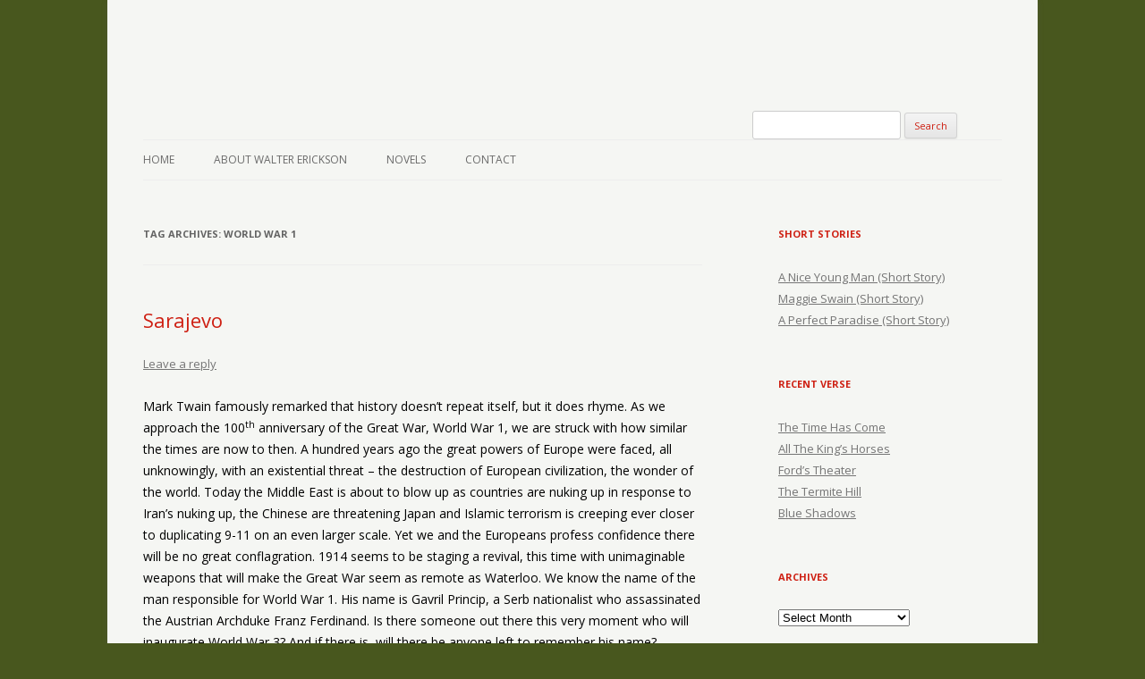

--- FILE ---
content_type: text/html; charset=UTF-8
request_url: https://verse-afire.com/blog/tag/world-war-1/
body_size: 8165
content:
<!-- This page is cached by the Hummingbird Performance plugin v3.19.0 - https://wordpress.org/plugins/hummingbird-performance/. --><!DOCTYPE html>
<!--[if IE 7]>
<html class="ie ie7" dir="ltr" lang="en-US" prefix="og: https://ogp.me/ns#">
<![endif]-->
<!--[if IE 8]>
<html class="ie ie8" dir="ltr" lang="en-US" prefix="og: https://ogp.me/ns#">
<![endif]-->
<!--[if !(IE 7) | !(IE 8)  ]><!-->
<html dir="ltr" lang="en-US" prefix="og: https://ogp.me/ns#">
<!--<![endif]-->
<head>
<script src="//use.edgefonts.net/miama:n4;alex-brush.js"></script>

<meta charset="UTF-8" />
<meta name="viewport" content="width=device-width" />
<title>world war 1 | Verse-afire</title>
<link rel="profile" href="http://gmpg.org/xfn/11" />
<link rel="pingback" href="https://verse-afire.com/xmlrpc.php" />
<!--[if lt IE 9]>
<script src="https://verse-afire.com/wp-content/themes/verse-afire/js/html5.js" type="text/javascript"></script>
<![endif]-->

		<!-- All in One SEO 4.9.3 - aioseo.com -->
	<meta name="robots" content="max-image-preview:large" />
	<link rel="canonical" href="https://verse-afire.com/blog/tag/world-war-1/" />
	<meta name="generator" content="All in One SEO (AIOSEO) 4.9.3" />
		<script type="application/ld+json" class="aioseo-schema">
			{"@context":"https:\/\/schema.org","@graph":[{"@type":"BreadcrumbList","@id":"https:\/\/verse-afire.com\/blog\/tag\/world-war-1\/#breadcrumblist","itemListElement":[{"@type":"ListItem","@id":"https:\/\/verse-afire.com#listItem","position":1,"name":"Home","item":"https:\/\/verse-afire.com","nextItem":{"@type":"ListItem","@id":"https:\/\/verse-afire.com\/blog\/tag\/world-war-1\/#listItem","name":"world war 1"}},{"@type":"ListItem","@id":"https:\/\/verse-afire.com\/blog\/tag\/world-war-1\/#listItem","position":2,"name":"world war 1","previousItem":{"@type":"ListItem","@id":"https:\/\/verse-afire.com#listItem","name":"Home"}}]},{"@type":"CollectionPage","@id":"https:\/\/verse-afire.com\/blog\/tag\/world-war-1\/#collectionpage","url":"https:\/\/verse-afire.com\/blog\/tag\/world-war-1\/","name":"world war 1 | Verse-afire","inLanguage":"en-US","isPartOf":{"@id":"https:\/\/verse-afire.com\/#website"},"breadcrumb":{"@id":"https:\/\/verse-afire.com\/blog\/tag\/world-war-1\/#breadcrumblist"}},{"@type":"Organization","@id":"https:\/\/verse-afire.com\/#organization","name":"Verse-afire","description":"The Writings of Walter Erickson","url":"https:\/\/verse-afire.com\/"},{"@type":"WebSite","@id":"https:\/\/verse-afire.com\/#website","url":"https:\/\/verse-afire.com\/","name":"Verse-afire","description":"The Writings of Walter Erickson","inLanguage":"en-US","publisher":{"@id":"https:\/\/verse-afire.com\/#organization"}}]}
		</script>
		<!-- All in One SEO -->

<link rel='dns-prefetch' href='//secure.gravatar.com' />
<link rel='dns-prefetch' href='//stats.wp.com' />
<link rel='dns-prefetch' href='//fonts.googleapis.com' />
<link rel='dns-prefetch' href='//fonts.gstatic.com' />
<link rel='dns-prefetch' href='//ajax.googleapis.com' />
<link rel='dns-prefetch' href='//apis.google.com' />
<link rel='dns-prefetch' href='//google-analytics.com' />
<link rel='dns-prefetch' href='//www.google-analytics.com' />
<link rel='dns-prefetch' href='//ssl.google-analytics.com' />
<link rel='dns-prefetch' href='//youtube.com' />
<link rel='dns-prefetch' href='//s.gravatar.com' />
<link rel='dns-prefetch' href='//v0.wordpress.com' />
<link rel='dns-prefetch' href='//jetpack.wordpress.com' />
<link rel='dns-prefetch' href='//s0.wp.com' />
<link rel='dns-prefetch' href='//public-api.wordpress.com' />
<link rel='dns-prefetch' href='//0.gravatar.com' />
<link rel='dns-prefetch' href='//1.gravatar.com' />
<link rel='dns-prefetch' href='//2.gravatar.com' />
<link href='http://fonts.googleapis.com' rel='preconnect' />
<link href='//fonts.gstatic.com' crossorigin='' rel='preconnect' />
<link rel="alternate" type="application/rss+xml" title="Verse-afire &raquo; Feed" href="https://verse-afire.com/feed/" />
<link rel="alternate" type="application/rss+xml" title="Verse-afire &raquo; Comments Feed" href="https://verse-afire.com/comments/feed/" />
<link rel="alternate" type="application/rss+xml" title="Verse-afire &raquo; world war 1 Tag Feed" href="https://verse-afire.com/blog/tag/world-war-1/feed/" />
<style id='wp-img-auto-sizes-contain-inline-css' type='text/css'>
img:is([sizes=auto i],[sizes^="auto," i]){contain-intrinsic-size:3000px 1500px}
/*# sourceURL=wp-img-auto-sizes-contain-inline-css */
</style>
<style id='wp-block-library-inline-css' type='text/css'>
:root{--wp-block-synced-color:#7a00df;--wp-block-synced-color--rgb:122,0,223;--wp-bound-block-color:var(--wp-block-synced-color);--wp-editor-canvas-background:#ddd;--wp-admin-theme-color:#007cba;--wp-admin-theme-color--rgb:0,124,186;--wp-admin-theme-color-darker-10:#006ba1;--wp-admin-theme-color-darker-10--rgb:0,107,160.5;--wp-admin-theme-color-darker-20:#005a87;--wp-admin-theme-color-darker-20--rgb:0,90,135;--wp-admin-border-width-focus:2px}@media (min-resolution:192dpi){:root{--wp-admin-border-width-focus:1.5px}}.wp-element-button{cursor:pointer}:root .has-very-light-gray-background-color{background-color:#eee}:root .has-very-dark-gray-background-color{background-color:#313131}:root .has-very-light-gray-color{color:#eee}:root .has-very-dark-gray-color{color:#313131}:root .has-vivid-green-cyan-to-vivid-cyan-blue-gradient-background{background:linear-gradient(135deg,#00d084,#0693e3)}:root .has-purple-crush-gradient-background{background:linear-gradient(135deg,#34e2e4,#4721fb 50%,#ab1dfe)}:root .has-hazy-dawn-gradient-background{background:linear-gradient(135deg,#faaca8,#dad0ec)}:root .has-subdued-olive-gradient-background{background:linear-gradient(135deg,#fafae1,#67a671)}:root .has-atomic-cream-gradient-background{background:linear-gradient(135deg,#fdd79a,#004a59)}:root .has-nightshade-gradient-background{background:linear-gradient(135deg,#330968,#31cdcf)}:root .has-midnight-gradient-background{background:linear-gradient(135deg,#020381,#2874fc)}:root{--wp--preset--font-size--normal:16px;--wp--preset--font-size--huge:42px}.has-regular-font-size{font-size:1em}.has-larger-font-size{font-size:2.625em}.has-normal-font-size{font-size:var(--wp--preset--font-size--normal)}.has-huge-font-size{font-size:var(--wp--preset--font-size--huge)}.has-text-align-center{text-align:center}.has-text-align-left{text-align:left}.has-text-align-right{text-align:right}.has-fit-text{white-space:nowrap!important}#end-resizable-editor-section{display:none}.aligncenter{clear:both}.items-justified-left{justify-content:flex-start}.items-justified-center{justify-content:center}.items-justified-right{justify-content:flex-end}.items-justified-space-between{justify-content:space-between}.screen-reader-text{border:0;clip-path:inset(50%);height:1px;margin:-1px;overflow:hidden;padding:0;position:absolute;width:1px;word-wrap:normal!important}.screen-reader-text:focus{background-color:#ddd;clip-path:none;color:#444;display:block;font-size:1em;height:auto;left:5px;line-height:normal;padding:15px 23px 14px;text-decoration:none;top:5px;width:auto;z-index:100000}html :where(.has-border-color){border-style:solid}html :where([style*=border-top-color]){border-top-style:solid}html :where([style*=border-right-color]){border-right-style:solid}html :where([style*=border-bottom-color]){border-bottom-style:solid}html :where([style*=border-left-color]){border-left-style:solid}html :where([style*=border-width]){border-style:solid}html :where([style*=border-top-width]){border-top-style:solid}html :where([style*=border-right-width]){border-right-style:solid}html :where([style*=border-bottom-width]){border-bottom-style:solid}html :where([style*=border-left-width]){border-left-style:solid}html :where(img[class*=wp-image-]){height:auto;max-width:100%}:where(figure){margin:0 0 1em}html :where(.is-position-sticky){--wp-admin--admin-bar--position-offset:var(--wp-admin--admin-bar--height,0px)}@media screen and (max-width:600px){html :where(.is-position-sticky){--wp-admin--admin-bar--position-offset:0px}}

/*# sourceURL=wp-block-library-inline-css */
</style><style id='global-styles-inline-css' type='text/css'>
:root{--wp--preset--aspect-ratio--square: 1;--wp--preset--aspect-ratio--4-3: 4/3;--wp--preset--aspect-ratio--3-4: 3/4;--wp--preset--aspect-ratio--3-2: 3/2;--wp--preset--aspect-ratio--2-3: 2/3;--wp--preset--aspect-ratio--16-9: 16/9;--wp--preset--aspect-ratio--9-16: 9/16;--wp--preset--color--black: #000000;--wp--preset--color--cyan-bluish-gray: #abb8c3;--wp--preset--color--white: #ffffff;--wp--preset--color--pale-pink: #f78da7;--wp--preset--color--vivid-red: #cf2e2e;--wp--preset--color--luminous-vivid-orange: #ff6900;--wp--preset--color--luminous-vivid-amber: #fcb900;--wp--preset--color--light-green-cyan: #7bdcb5;--wp--preset--color--vivid-green-cyan: #00d084;--wp--preset--color--pale-cyan-blue: #8ed1fc;--wp--preset--color--vivid-cyan-blue: #0693e3;--wp--preset--color--vivid-purple: #9b51e0;--wp--preset--gradient--vivid-cyan-blue-to-vivid-purple: linear-gradient(135deg,rgb(6,147,227) 0%,rgb(155,81,224) 100%);--wp--preset--gradient--light-green-cyan-to-vivid-green-cyan: linear-gradient(135deg,rgb(122,220,180) 0%,rgb(0,208,130) 100%);--wp--preset--gradient--luminous-vivid-amber-to-luminous-vivid-orange: linear-gradient(135deg,rgb(252,185,0) 0%,rgb(255,105,0) 100%);--wp--preset--gradient--luminous-vivid-orange-to-vivid-red: linear-gradient(135deg,rgb(255,105,0) 0%,rgb(207,46,46) 100%);--wp--preset--gradient--very-light-gray-to-cyan-bluish-gray: linear-gradient(135deg,rgb(238,238,238) 0%,rgb(169,184,195) 100%);--wp--preset--gradient--cool-to-warm-spectrum: linear-gradient(135deg,rgb(74,234,220) 0%,rgb(151,120,209) 20%,rgb(207,42,186) 40%,rgb(238,44,130) 60%,rgb(251,105,98) 80%,rgb(254,248,76) 100%);--wp--preset--gradient--blush-light-purple: linear-gradient(135deg,rgb(255,206,236) 0%,rgb(152,150,240) 100%);--wp--preset--gradient--blush-bordeaux: linear-gradient(135deg,rgb(254,205,165) 0%,rgb(254,45,45) 50%,rgb(107,0,62) 100%);--wp--preset--gradient--luminous-dusk: linear-gradient(135deg,rgb(255,203,112) 0%,rgb(199,81,192) 50%,rgb(65,88,208) 100%);--wp--preset--gradient--pale-ocean: linear-gradient(135deg,rgb(255,245,203) 0%,rgb(182,227,212) 50%,rgb(51,167,181) 100%);--wp--preset--gradient--electric-grass: linear-gradient(135deg,rgb(202,248,128) 0%,rgb(113,206,126) 100%);--wp--preset--gradient--midnight: linear-gradient(135deg,rgb(2,3,129) 0%,rgb(40,116,252) 100%);--wp--preset--font-size--small: 13px;--wp--preset--font-size--medium: 20px;--wp--preset--font-size--large: 36px;--wp--preset--font-size--x-large: 42px;--wp--preset--spacing--20: 0.44rem;--wp--preset--spacing--30: 0.67rem;--wp--preset--spacing--40: 1rem;--wp--preset--spacing--50: 1.5rem;--wp--preset--spacing--60: 2.25rem;--wp--preset--spacing--70: 3.38rem;--wp--preset--spacing--80: 5.06rem;--wp--preset--shadow--natural: 6px 6px 9px rgba(0, 0, 0, 0.2);--wp--preset--shadow--deep: 12px 12px 50px rgba(0, 0, 0, 0.4);--wp--preset--shadow--sharp: 6px 6px 0px rgba(0, 0, 0, 0.2);--wp--preset--shadow--outlined: 6px 6px 0px -3px rgb(255, 255, 255), 6px 6px rgb(0, 0, 0);--wp--preset--shadow--crisp: 6px 6px 0px rgb(0, 0, 0);}:where(.is-layout-flex){gap: 0.5em;}:where(.is-layout-grid){gap: 0.5em;}body .is-layout-flex{display: flex;}.is-layout-flex{flex-wrap: wrap;align-items: center;}.is-layout-flex > :is(*, div){margin: 0;}body .is-layout-grid{display: grid;}.is-layout-grid > :is(*, div){margin: 0;}:where(.wp-block-columns.is-layout-flex){gap: 2em;}:where(.wp-block-columns.is-layout-grid){gap: 2em;}:where(.wp-block-post-template.is-layout-flex){gap: 1.25em;}:where(.wp-block-post-template.is-layout-grid){gap: 1.25em;}.has-black-color{color: var(--wp--preset--color--black) !important;}.has-cyan-bluish-gray-color{color: var(--wp--preset--color--cyan-bluish-gray) !important;}.has-white-color{color: var(--wp--preset--color--white) !important;}.has-pale-pink-color{color: var(--wp--preset--color--pale-pink) !important;}.has-vivid-red-color{color: var(--wp--preset--color--vivid-red) !important;}.has-luminous-vivid-orange-color{color: var(--wp--preset--color--luminous-vivid-orange) !important;}.has-luminous-vivid-amber-color{color: var(--wp--preset--color--luminous-vivid-amber) !important;}.has-light-green-cyan-color{color: var(--wp--preset--color--light-green-cyan) !important;}.has-vivid-green-cyan-color{color: var(--wp--preset--color--vivid-green-cyan) !important;}.has-pale-cyan-blue-color{color: var(--wp--preset--color--pale-cyan-blue) !important;}.has-vivid-cyan-blue-color{color: var(--wp--preset--color--vivid-cyan-blue) !important;}.has-vivid-purple-color{color: var(--wp--preset--color--vivid-purple) !important;}.has-black-background-color{background-color: var(--wp--preset--color--black) !important;}.has-cyan-bluish-gray-background-color{background-color: var(--wp--preset--color--cyan-bluish-gray) !important;}.has-white-background-color{background-color: var(--wp--preset--color--white) !important;}.has-pale-pink-background-color{background-color: var(--wp--preset--color--pale-pink) !important;}.has-vivid-red-background-color{background-color: var(--wp--preset--color--vivid-red) !important;}.has-luminous-vivid-orange-background-color{background-color: var(--wp--preset--color--luminous-vivid-orange) !important;}.has-luminous-vivid-amber-background-color{background-color: var(--wp--preset--color--luminous-vivid-amber) !important;}.has-light-green-cyan-background-color{background-color: var(--wp--preset--color--light-green-cyan) !important;}.has-vivid-green-cyan-background-color{background-color: var(--wp--preset--color--vivid-green-cyan) !important;}.has-pale-cyan-blue-background-color{background-color: var(--wp--preset--color--pale-cyan-blue) !important;}.has-vivid-cyan-blue-background-color{background-color: var(--wp--preset--color--vivid-cyan-blue) !important;}.has-vivid-purple-background-color{background-color: var(--wp--preset--color--vivid-purple) !important;}.has-black-border-color{border-color: var(--wp--preset--color--black) !important;}.has-cyan-bluish-gray-border-color{border-color: var(--wp--preset--color--cyan-bluish-gray) !important;}.has-white-border-color{border-color: var(--wp--preset--color--white) !important;}.has-pale-pink-border-color{border-color: var(--wp--preset--color--pale-pink) !important;}.has-vivid-red-border-color{border-color: var(--wp--preset--color--vivid-red) !important;}.has-luminous-vivid-orange-border-color{border-color: var(--wp--preset--color--luminous-vivid-orange) !important;}.has-luminous-vivid-amber-border-color{border-color: var(--wp--preset--color--luminous-vivid-amber) !important;}.has-light-green-cyan-border-color{border-color: var(--wp--preset--color--light-green-cyan) !important;}.has-vivid-green-cyan-border-color{border-color: var(--wp--preset--color--vivid-green-cyan) !important;}.has-pale-cyan-blue-border-color{border-color: var(--wp--preset--color--pale-cyan-blue) !important;}.has-vivid-cyan-blue-border-color{border-color: var(--wp--preset--color--vivid-cyan-blue) !important;}.has-vivid-purple-border-color{border-color: var(--wp--preset--color--vivid-purple) !important;}.has-vivid-cyan-blue-to-vivid-purple-gradient-background{background: var(--wp--preset--gradient--vivid-cyan-blue-to-vivid-purple) !important;}.has-light-green-cyan-to-vivid-green-cyan-gradient-background{background: var(--wp--preset--gradient--light-green-cyan-to-vivid-green-cyan) !important;}.has-luminous-vivid-amber-to-luminous-vivid-orange-gradient-background{background: var(--wp--preset--gradient--luminous-vivid-amber-to-luminous-vivid-orange) !important;}.has-luminous-vivid-orange-to-vivid-red-gradient-background{background: var(--wp--preset--gradient--luminous-vivid-orange-to-vivid-red) !important;}.has-very-light-gray-to-cyan-bluish-gray-gradient-background{background: var(--wp--preset--gradient--very-light-gray-to-cyan-bluish-gray) !important;}.has-cool-to-warm-spectrum-gradient-background{background: var(--wp--preset--gradient--cool-to-warm-spectrum) !important;}.has-blush-light-purple-gradient-background{background: var(--wp--preset--gradient--blush-light-purple) !important;}.has-blush-bordeaux-gradient-background{background: var(--wp--preset--gradient--blush-bordeaux) !important;}.has-luminous-dusk-gradient-background{background: var(--wp--preset--gradient--luminous-dusk) !important;}.has-pale-ocean-gradient-background{background: var(--wp--preset--gradient--pale-ocean) !important;}.has-electric-grass-gradient-background{background: var(--wp--preset--gradient--electric-grass) !important;}.has-midnight-gradient-background{background: var(--wp--preset--gradient--midnight) !important;}.has-small-font-size{font-size: var(--wp--preset--font-size--small) !important;}.has-medium-font-size{font-size: var(--wp--preset--font-size--medium) !important;}.has-large-font-size{font-size: var(--wp--preset--font-size--large) !important;}.has-x-large-font-size{font-size: var(--wp--preset--font-size--x-large) !important;}
/*# sourceURL=global-styles-inline-css */
</style>

<style id='classic-theme-styles-inline-css' type='text/css'>
/*! This file is auto-generated */
.wp-block-button__link{color:#fff;background-color:#32373c;border-radius:9999px;box-shadow:none;text-decoration:none;padding:calc(.667em + 2px) calc(1.333em + 2px);font-size:1.125em}.wp-block-file__button{background:#32373c;color:#fff;text-decoration:none}
/*# sourceURL=/wp-includes/css/classic-themes.min.css */
</style>
<link rel='stylesheet' id='twentytwelve-fonts-css' href='https://fonts.googleapis.com/css?family=Open+Sans:400italic,700italic,400,700&#038;subset=latin,latin-ext' type='text/css' media='all' />
<link rel='stylesheet' id='twentytwelve-style-css' href='https://verse-afire.com/wp-content/themes/verse-afire/style.css' type='text/css' media='all' />
<link rel="https://api.w.org/" href="https://verse-afire.com/wp-json/" /><link rel="alternate" title="JSON" type="application/json" href="https://verse-afire.com/wp-json/wp/v2/tags/1386" /><link rel="EditURI" type="application/rsd+xml" title="RSD" href="https://verse-afire.com/xmlrpc.php?rsd" />
<meta name="generator" content="WordPress 6.9" />
	<style>img#wpstats{display:none}</style>
			<style type="text/css">
			.site-title,
		.site-description {
			position: absolute !important;
			clip: rect(1px 1px 1px 1px); /* IE7 */
			clip: rect(1px, 1px, 1px, 1px);
		}
		</style>
	<style type="text/css" id="custom-background-css">
body.custom-background { background-color: #48571e; }
</style>
	<link rel="icon" href="https://verse-afire.com/wp-content/uploads/2015/07/cardinal_profile-55b1be52v1_site_icon-32x32.png" sizes="32x32" />
<link rel="icon" href="https://verse-afire.com/wp-content/uploads/2015/07/cardinal_profile-55b1be52v1_site_icon-256x256.png" sizes="192x192" />
<link rel="apple-touch-icon" href="https://verse-afire.com/wp-content/uploads/2015/07/cardinal_profile-55b1be52v1_site_icon-256x256.png" />
<meta name="msapplication-TileImage" content="https://verse-afire.com/wp-content/uploads/2015/07/cardinal_profile-55b1be52v1_site_icon.jpg" />
</head>

<body class="archive tag tag-world-war-1 tag-1386 custom-background wp-theme-verse-afire custom-font-enabled single-author">


<div id="page" class="hfeed site">
	<header id="masthead" class="site-header" role="banner">
		<hgroup>


			<a href="https://verse-afire.com/"><img src="https://verse-afire.tempurl.host/blog/wp-content/uploads/2018/09/cardinal.png" class="header-image" width="394" height="174" alt="" /></a>
					


<form method="get" id="searchform" action="https://verse-afire.com/">
<div><input type="text" value="" name="s" id="s" />
<input type="submit" id="searchsubmit" value="Search" />
</div>
</form>


<h1 class="site-title"><a href="https://verse-afire.com/" title="Verse-afire" rel="home">Verse-afire</a>
</h1>
			
<h2 class="site-description">The Writings of Walter Erickson</h2>


</hgroup>


		
<nav id="site-navigation" class="main-navigation" role="navigation">
			<h3 class="menu-toggle">Menu</h3>
			<a class="assistive-text" href="#content" title="Skip to content">Skip to content</a>
			<div class="menu-nav-container"><ul id="menu-nav" class="nav-menu"><li id="menu-item-3454" class="menu-item menu-item-type-custom menu-item-object-custom menu-item-3454"><a href="https://verse-afire.tempurl.host">Home</a></li>
<li id="menu-item-3659" class="menu-item menu-item-type-post_type menu-item-object-page menu-item-3659"><a href="https://verse-afire.com/about-walter-erickson/">About Walter Erickson</a></li>
<li id="menu-item-3462" class="menu-item menu-item-type-custom menu-item-object-custom menu-item-3462"><a target="_blank" href="http://www.amazon.com/Walter-Erickson/e/B005I6EWVY/ref=sr_ntt_srch_lnk_1?qid=1369232615&#038;sr=1-1-fkmr0">Novels</a></li>
<li id="menu-item-3463" class="menu-item menu-item-type-custom menu-item-object-custom menu-item-3463"><a href="mailto:wenovel@comcast.net">Contact</a></li>
</ul></div>		</nav><!-- #site-navigation -->

		
	</header><!-- #masthead -->
	
	
	<div id="main" class="wrapper">
	<section id="primary" class="site-content">
		<div id="content" role="main">

					<header class="archive-header">
				<h1 class="archive-title">Tag Archives: <span>world war 1</span></h1>

						</header><!-- .archive-header -->

			
	<article id="post-4072" class="post-4072 post type-post status-publish format-standard hentry category-verse tag-gavrilo-princip tag-the-great-war tag-world-war-1">
				<header class="entry-header">
									<h1 class="entry-title">
				<a href="https://verse-afire.com/blog/sarajevo/" title="Permalink to Sarajevo" rel="bookmark">Sarajevo</a>
			</h1>
										<div class="comments-link">
					<a href="https://verse-afire.com/blog/sarajevo/#respond"><span class="leave-reply">Leave a reply</span></a>				</div><!-- .comments-link -->
					</header><!-- .entry-header -->

				<div class="entry-content">
			<p>Mark Twain famously remarked that history doesn’t repeat itself, but it does rhyme. As we approach the 100<sup>th</sup> anniversary of the Great War, World War 1, we are struck with how similar the times are now to then. A hundred years ago the great powers of Europe were faced, all unknowingly, with an existential threat – the destruction of European civilization, the wonder of the world. Today the Middle East is about to blow up as countries are nuking up in response to Iran’s nuking up, the Chinese are threatening Japan and Islamic terrorism is creeping ever closer to duplicating 9-11 on an even larger scale. Yet we and the Europeans profess confidence there will be no great conflagration. 1914 seems to be staging a revival, this time with unimaginable weapons that will make the Great War seem as remote as Waterloo. We know the name of the man responsible for World War 1. His name is Gavril Princip, a Serb nationalist who assassinated the Austrian Archduke Franz Ferdinand. Is there someone out there this very moment who will inaugurate World War 3? And if there is, will there be anyone left to remember his name?</p>
<p align="center">Astride the world, we stand aghast<br />
To watch the future mime the past<br />
When nations gaily marched to war<br />
Not wondering what they’re fighting for<br />
The peace Gavrilo Princip broke<br />
The ringing shouts of Kaiser hoch!<br />
The Tsar cries loudly he will fight<br />
That Austria will feel his might<br />
While France prepares Plan Seventeen<br />
The British were caught in between<br />
And so four years of slaughter came<br />
And still today we know the name<br />
Of the young man whose bullets paused<br />
The peace and brought the war he caused<br />
Forget such names as Vimy Ridge<br />
His name is on a handsome bridge<br />
In Sarajevo where their son<br />
Is honored for the deed he’d done</p>
					</div><!-- .entry-content -->
		
		<footer class="entry-meta">
			This entry was posted in <a href="https://verse-afire.com/blog/category/verse/" rel="category tag">Verse</a> and tagged <a href="https://verse-afire.com/blog/tag/gavrilo-princip/" rel="tag">gavrilo princip</a>, <a href="https://verse-afire.com/blog/tag/the-great-war/" rel="tag">the great war</a>, <a href="https://verse-afire.com/blog/tag/world-war-1/" rel="tag">world war 1</a> on <a href="https://verse-afire.com/blog/sarajevo/" title="1:36 am" rel="bookmark"><time class="entry-date" datetime="2014-02-12T01:36:01-05:00">02/12/2014</time></a><span class="by-author"> by <span class="author vcard"><a class="url fn n" href="https://verse-afire.com/blog/author/admin/" title="View all posts by Walt" rel="author">Walt</a></span></span>.								</footer><!-- .entry-meta -->
	</article><!-- #post -->

		
		</div><!-- #content -->
	</section><!-- #primary -->


			<div id="secondary" class="widget-area" role="complementary">
			<aside id="nav_menu-3" class="widget widget_nav_menu"><h3 class="widget-title">Short Stories</h3><div class="menu-short-stories-container"><ul id="menu-short-stories" class="menu"><li id="menu-item-5004" class="menu-item menu-item-type-post_type menu-item-object-page menu-item-5004"><a href="https://verse-afire.com/a-nice-young-man/">A Nice Young Man (Short Story)</a></li>
<li id="menu-item-5005" class="menu-item menu-item-type-post_type menu-item-object-page menu-item-5005"><a href="https://verse-afire.com/maggie-swain-short-story/">Maggie Swain        (Short Story)</a></li>
<li id="menu-item-5006" class="menu-item menu-item-type-post_type menu-item-object-page menu-item-5006"><a href="https://verse-afire.com/a-perfect-paradise/">A Perfect Paradise (Short Story)</a></li>
</ul></div></aside>
		<aside id="recent-posts-2" class="widget widget_recent_entries">
		<h3 class="widget-title">Recent Verse</h3>
		<ul>
											<li>
					<a href="https://verse-afire.com/blog/the-time-has-come/">The Time Has Come</a>
									</li>
											<li>
					<a href="https://verse-afire.com/blog/all-the-kings-horses/">All The King&#8217;s Horses</a>
									</li>
											<li>
					<a href="https://verse-afire.com/blog/fords-theater/">Ford&#8217;s Theater</a>
									</li>
											<li>
					<a href="https://verse-afire.com/blog/the-termite-hill/">The Termite Hill</a>
									</li>
											<li>
					<a href="https://verse-afire.com/blog/blue-shadows/">Blue Shadows</a>
									</li>
					</ul>

		</aside><aside id="archives-3" class="widget widget_archive"><h3 class="widget-title">Archives</h3>		<label class="screen-reader-text" for="archives-dropdown-3">Archives</label>
		<select id="archives-dropdown-3" name="archive-dropdown">
			
			<option value="">Select Month</option>
				<option value='https://verse-afire.com/blog/2018/10/'> October 2018 &nbsp;(5)</option>
	<option value='https://verse-afire.com/blog/2018/09/'> September 2018 &nbsp;(15)</option>
	<option value='https://verse-afire.com/blog/2018/08/'> August 2018 &nbsp;(15)</option>
	<option value='https://verse-afire.com/blog/2018/07/'> July 2018 &nbsp;(12)</option>
	<option value='https://verse-afire.com/blog/2018/06/'> June 2018 &nbsp;(14)</option>
	<option value='https://verse-afire.com/blog/2018/05/'> May 2018 &nbsp;(13)</option>
	<option value='https://verse-afire.com/blog/2018/04/'> April 2018 &nbsp;(11)</option>
	<option value='https://verse-afire.com/blog/2018/03/'> March 2018 &nbsp;(13)</option>
	<option value='https://verse-afire.com/blog/2018/02/'> February 2018 &nbsp;(11)</option>
	<option value='https://verse-afire.com/blog/2018/01/'> January 2018 &nbsp;(14)</option>
	<option value='https://verse-afire.com/blog/2017/12/'> December 2017 &nbsp;(13)</option>
	<option value='https://verse-afire.com/blog/2017/11/'> November 2017 &nbsp;(13)</option>
	<option value='https://verse-afire.com/blog/2017/10/'> October 2017 &nbsp;(13)</option>
	<option value='https://verse-afire.com/blog/2017/09/'> September 2017 &nbsp;(13)</option>
	<option value='https://verse-afire.com/blog/2017/08/'> August 2017 &nbsp;(13)</option>
	<option value='https://verse-afire.com/blog/2017/07/'> July 2017 &nbsp;(13)</option>
	<option value='https://verse-afire.com/blog/2017/06/'> June 2017 &nbsp;(13)</option>
	<option value='https://verse-afire.com/blog/2017/05/'> May 2017 &nbsp;(14)</option>
	<option value='https://verse-afire.com/blog/2017/04/'> April 2017 &nbsp;(12)</option>
	<option value='https://verse-afire.com/blog/2017/03/'> March 2017 &nbsp;(12)</option>
	<option value='https://verse-afire.com/blog/2017/02/'> February 2017 &nbsp;(12)</option>
	<option value='https://verse-afire.com/blog/2017/01/'> January 2017 &nbsp;(14)</option>
	<option value='https://verse-afire.com/blog/2016/12/'> December 2016 &nbsp;(14)</option>
	<option value='https://verse-afire.com/blog/2016/11/'> November 2016 &nbsp;(17)</option>
	<option value='https://verse-afire.com/blog/2016/10/'> October 2016 &nbsp;(16)</option>
	<option value='https://verse-afire.com/blog/2016/09/'> September 2016 &nbsp;(23)</option>
	<option value='https://verse-afire.com/blog/2016/08/'> August 2016 &nbsp;(23)</option>
	<option value='https://verse-afire.com/blog/2016/07/'> July 2016 &nbsp;(21)</option>
	<option value='https://verse-afire.com/blog/2016/06/'> June 2016 &nbsp;(21)</option>
	<option value='https://verse-afire.com/blog/2016/05/'> May 2016 &nbsp;(16)</option>
	<option value='https://verse-afire.com/blog/2016/04/'> April 2016 &nbsp;(13)</option>
	<option value='https://verse-afire.com/blog/2016/03/'> March 2016 &nbsp;(16)</option>
	<option value='https://verse-afire.com/blog/2016/02/'> February 2016 &nbsp;(14)</option>
	<option value='https://verse-afire.com/blog/2016/01/'> January 2016 &nbsp;(15)</option>
	<option value='https://verse-afire.com/blog/2015/12/'> December 2015 &nbsp;(21)</option>
	<option value='https://verse-afire.com/blog/2015/11/'> November 2015 &nbsp;(19)</option>
	<option value='https://verse-afire.com/blog/2015/10/'> October 2015 &nbsp;(19)</option>
	<option value='https://verse-afire.com/blog/2015/09/'> September 2015 &nbsp;(19)</option>
	<option value='https://verse-afire.com/blog/2015/08/'> August 2015 &nbsp;(18)</option>
	<option value='https://verse-afire.com/blog/2015/07/'> July 2015 &nbsp;(16)</option>
	<option value='https://verse-afire.com/blog/2015/06/'> June 2015 &nbsp;(14)</option>
	<option value='https://verse-afire.com/blog/2015/05/'> May 2015 &nbsp;(18)</option>
	<option value='https://verse-afire.com/blog/2015/04/'> April 2015 &nbsp;(22)</option>
	<option value='https://verse-afire.com/blog/2015/03/'> March 2015 &nbsp;(22)</option>
	<option value='https://verse-afire.com/blog/2015/02/'> February 2015 &nbsp;(23)</option>
	<option value='https://verse-afire.com/blog/2015/01/'> January 2015 &nbsp;(21)</option>
	<option value='https://verse-afire.com/blog/2014/12/'> December 2014 &nbsp;(17)</option>
	<option value='https://verse-afire.com/blog/2014/11/'> November 2014 &nbsp;(19)</option>
	<option value='https://verse-afire.com/blog/2014/10/'> October 2014 &nbsp;(19)</option>
	<option value='https://verse-afire.com/blog/2014/09/'> September 2014 &nbsp;(19)</option>
	<option value='https://verse-afire.com/blog/2014/08/'> August 2014 &nbsp;(16)</option>
	<option value='https://verse-afire.com/blog/2014/07/'> July 2014 &nbsp;(17)</option>
	<option value='https://verse-afire.com/blog/2014/06/'> June 2014 &nbsp;(17)</option>
	<option value='https://verse-afire.com/blog/2014/05/'> May 2014 &nbsp;(20)</option>
	<option value='https://verse-afire.com/blog/2014/04/'> April 2014 &nbsp;(18)</option>
	<option value='https://verse-afire.com/blog/2014/03/'> March 2014 &nbsp;(19)</option>
	<option value='https://verse-afire.com/blog/2014/02/'> February 2014 &nbsp;(22)</option>
	<option value='https://verse-afire.com/blog/2014/01/'> January 2014 &nbsp;(27)</option>
	<option value='https://verse-afire.com/blog/2013/12/'> December 2013 &nbsp;(28)</option>
	<option value='https://verse-afire.com/blog/2013/11/'> November 2013 &nbsp;(18)</option>
	<option value='https://verse-afire.com/blog/2013/10/'> October 2013 &nbsp;(13)</option>
	<option value='https://verse-afire.com/blog/2013/09/'> September 2013 &nbsp;(13)</option>
	<option value='https://verse-afire.com/blog/2013/08/'> August 2013 &nbsp;(13)</option>
	<option value='https://verse-afire.com/blog/2013/07/'> July 2013 &nbsp;(15)</option>
	<option value='https://verse-afire.com/blog/2013/06/'> June 2013 &nbsp;(14)</option>
	<option value='https://verse-afire.com/blog/2013/05/'> May 2013 &nbsp;(15)</option>
	<option value='https://verse-afire.com/blog/2013/04/'> April 2013 &nbsp;(16)</option>
	<option value='https://verse-afire.com/blog/2013/03/'> March 2013 &nbsp;(21)</option>
	<option value='https://verse-afire.com/blog/2013/02/'> February 2013 &nbsp;(13)</option>
	<option value='https://verse-afire.com/blog/2013/01/'> January 2013 &nbsp;(24)</option>
	<option value='https://verse-afire.com/blog/2012/12/'> December 2012 &nbsp;(26)</option>
	<option value='https://verse-afire.com/blog/2012/11/'> November 2012 &nbsp;(28)</option>
	<option value='https://verse-afire.com/blog/2012/10/'> October 2012 &nbsp;(23)</option>
	<option value='https://verse-afire.com/blog/2012/09/'> September 2012 &nbsp;(21)</option>
	<option value='https://verse-afire.com/blog/2012/08/'> August 2012 &nbsp;(16)</option>
	<option value='https://verse-afire.com/blog/2012/07/'> July 2012 &nbsp;(9)</option>
	<option value='https://verse-afire.com/blog/2012/06/'> June 2012 &nbsp;(20)</option>
	<option value='https://verse-afire.com/blog/2012/05/'> May 2012 &nbsp;(18)</option>
	<option value='https://verse-afire.com/blog/2012/04/'> April 2012 &nbsp;(15)</option>
	<option value='https://verse-afire.com/blog/2012/03/'> March 2012 &nbsp;(24)</option>
	<option value='https://verse-afire.com/blog/2012/02/'> February 2012 &nbsp;(29)</option>
	<option value='https://verse-afire.com/blog/2012/01/'> January 2012 &nbsp;(31)</option>
	<option value='https://verse-afire.com/blog/2011/12/'> December 2011 &nbsp;(31)</option>
	<option value='https://verse-afire.com/blog/2011/11/'> November 2011 &nbsp;(30)</option>
	<option value='https://verse-afire.com/blog/2011/10/'> October 2011 &nbsp;(31)</option>
	<option value='https://verse-afire.com/blog/2011/09/'> September 2011 &nbsp;(18)</option>
	<option value='https://verse-afire.com/blog/2011/08/'> August 2011 &nbsp;(23)</option>
	<option value='https://verse-afire.com/blog/2011/07/'> July 2011 &nbsp;(20)</option>
	<option value='https://verse-afire.com/blog/2011/06/'> June 2011 &nbsp;(21)</option>
	<option value='https://verse-afire.com/blog/2011/05/'> May 2011 &nbsp;(23)</option>
	<option value='https://verse-afire.com/blog/2011/04/'> April 2011 &nbsp;(22)</option>
	<option value='https://verse-afire.com/blog/2011/03/'> March 2011 &nbsp;(24)</option>
	<option value='https://verse-afire.com/blog/2011/02/'> February 2011 &nbsp;(20)</option>
	<option value='https://verse-afire.com/blog/2011/01/'> January 2011 &nbsp;(21)</option>
	<option value='https://verse-afire.com/blog/2010/12/'> December 2010 &nbsp;(23)</option>
	<option value='https://verse-afire.com/blog/2010/11/'> November 2010 &nbsp;(20)</option>
	<option value='https://verse-afire.com/blog/2010/10/'> October 2010 &nbsp;(21)</option>
	<option value='https://verse-afire.com/blog/2010/09/'> September 2010 &nbsp;(19)</option>
	<option value='https://verse-afire.com/blog/2010/08/'> August 2010 &nbsp;(13)</option>
	<option value='https://verse-afire.com/blog/2010/07/'> July 2010 &nbsp;(24)</option>
	<option value='https://verse-afire.com/blog/2010/06/'> June 2010 &nbsp;(26)</option>
	<option value='https://verse-afire.com/blog/2010/05/'> May 2010 &nbsp;(31)</option>
	<option value='https://verse-afire.com/blog/2010/04/'> April 2010 &nbsp;(30)</option>
	<option value='https://verse-afire.com/blog/2010/03/'> March 2010 &nbsp;(31)</option>
	<option value='https://verse-afire.com/blog/2010/02/'> February 2010 &nbsp;(28)</option>
	<option value='https://verse-afire.com/blog/2010/01/'> January 2010 &nbsp;(31)</option>
	<option value='https://verse-afire.com/blog/2009/12/'> December 2009 &nbsp;(31)</option>
	<option value='https://verse-afire.com/blog/2009/11/'> November 2009 &nbsp;(29)</option>
	<option value='https://verse-afire.com/blog/2009/10/'> October 2009 &nbsp;(31)</option>
	<option value='https://verse-afire.com/blog/2009/09/'> September 2009 &nbsp;(29)</option>
	<option value='https://verse-afire.com/blog/2009/08/'> August 2009 &nbsp;(31)</option>
	<option value='https://verse-afire.com/blog/2009/07/'> July 2009 &nbsp;(32)</option>
	<option value='https://verse-afire.com/blog/2009/06/'> June 2009 &nbsp;(26)</option>
	<option value='https://verse-afire.com/blog/2009/05/'> May 2009 &nbsp;(24)</option>

		</select>

			<script type="text/javascript">
/* <![CDATA[ */

( ( dropdownId ) => {
	const dropdown = document.getElementById( dropdownId );
	function onSelectChange() {
		setTimeout( () => {
			if ( 'escape' === dropdown.dataset.lastkey ) {
				return;
			}
			if ( dropdown.value ) {
				document.location.href = dropdown.value;
			}
		}, 250 );
	}
	function onKeyUp( event ) {
		if ( 'Escape' === event.key ) {
			dropdown.dataset.lastkey = 'escape';
		} else {
			delete dropdown.dataset.lastkey;
		}
	}
	function onClick() {
		delete dropdown.dataset.lastkey;
	}
	dropdown.addEventListener( 'keyup', onKeyUp );
	dropdown.addEventListener( 'click', onClick );
	dropdown.addEventListener( 'change', onSelectChange );
})( "archives-dropdown-3" );

//# sourceURL=WP_Widget_Archives%3A%3Awidget
/* ]]> */
</script>
</aside>		</div><!-- #secondary -->
		</div><!-- #main .wrapper -->
	<footer id="colophon" role="contentinfo">
		<div class="site-info">
		<p>Copyright Walter Erickson, verse-afire.com, ©2009-2018</p>
		</div><!-- .site-info -->
	</footer><!-- #colophon -->
</div><!-- #page -->

<script type="speculationrules">
{"prefetch":[{"source":"document","where":{"and":[{"href_matches":"/*"},{"not":{"href_matches":["/wp-*.php","/wp-admin/*","/wp-content/uploads/*","/wp-content/*","/wp-content/plugins/*","/wp-content/themes/verse-afire/*","/*\\?(.+)"]}},{"not":{"selector_matches":"a[rel~=\"nofollow\"]"}},{"not":{"selector_matches":".no-prefetch, .no-prefetch a"}}]},"eagerness":"conservative"}]}
</script>

			<script type="text/javascript">
				var _paq = _paq || [];
								_paq.push(['trackPageView']);
								(function () {
					var u = "https://analytics2.wpmudev.com/";
					_paq.push(['setTrackerUrl', u + 'track/']);
					_paq.push(['setSiteId', '6546']);
					var d   = document, g = d.createElement('script'), s = d.getElementsByTagName('script')[0];
					g.type  = 'text/javascript';
					g.async = true;
					g.defer = true;
					g.src   = 'https://analytics.wpmucdn.com/matomo.js';
					s.parentNode.insertBefore(g, s);
				})();
			</script>
			<script type="text/javascript" src="https://verse-afire.com/wp-content/themes/verse-afire/js/navigation.js" id="twentytwelve-navigation-js"></script>
<script type="text/javascript" id="jetpack-stats-js-before">
/* <![CDATA[ */
_stq = window._stq || [];
_stq.push([ "view", {"v":"ext","blog":"169242196","post":"0","tz":"-5","srv":"verse-afire.com","arch_tag":"world-war-1","arch_results":"1","j":"1:15.4"} ]);
_stq.push([ "clickTrackerInit", "169242196", "0" ]);
//# sourceURL=jetpack-stats-js-before
/* ]]> */
</script>
<script type="text/javascript" src="https://stats.wp.com/e-202606.js" id="jetpack-stats-js" defer="defer" data-wp-strategy="defer"></script>
</body>
</html><!-- Hummingbird cache file was created in 0.17971205711365 seconds, on 02-02-26 7:44:41 -->